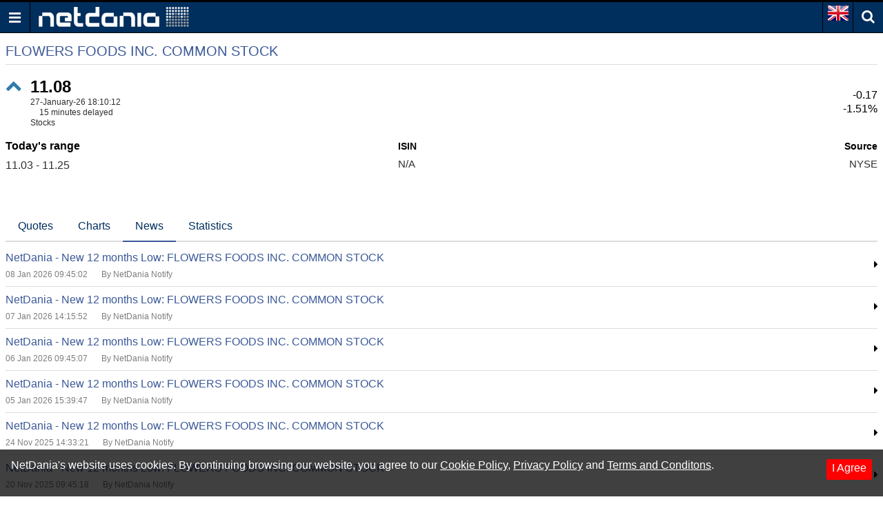

--- FILE ---
content_type: text/html; charset=utf-8
request_url: https://www.google.com/recaptcha/api2/aframe
body_size: 271
content:
<!DOCTYPE HTML><html><head><meta http-equiv="content-type" content="text/html; charset=UTF-8"></head><body><script nonce="HzXBaWFzL65CQn98WtFSZA">/** Anti-fraud and anti-abuse applications only. See google.com/recaptcha */ try{var clients={'sodar':'https://pagead2.googlesyndication.com/pagead/sodar?'};window.addEventListener("message",function(a){try{if(a.source===window.parent){var b=JSON.parse(a.data);var c=clients[b['id']];if(c){var d=document.createElement('img');d.src=c+b['params']+'&rc='+(localStorage.getItem("rc::a")?sessionStorage.getItem("rc::b"):"");window.document.body.appendChild(d);sessionStorage.setItem("rc::e",parseInt(sessionStorage.getItem("rc::e")||0)+1);localStorage.setItem("rc::h",'1769538315037');}}}catch(b){}});window.parent.postMessage("_grecaptcha_ready", "*");}catch(b){}</script></body></html>

--- FILE ---
content_type: text/json;charset=UTF-8
request_url: https://balancer11.netdania.com/StreamingServer/StreamingServer?xstream=1&v=3&dt=0&h=eyJnIjoidWsubS5uZXRkYW5pYS5jb20iLCJhaSI6ImpzTVcgdjEuMiIsInByIjoiMyIsImF1IjoiaHR0cHM6Ly91ay5tLm5ldGRhbmlhLmNvbS9lcXVpdGllcy9mbG8tbnkvaWRjLWRsYi1uZXdzIiwicXVwIjoxfQ..&xcmd=W3sidCI6MSwiaSI6MSwibSI6MSwicyI6IkZMTy5ueSIsInAiOiJpZGNfZGxiIiwiZmx0Ijp7Im0iOjEsImYiOlsxLDIsMyw2LDEwLDExLDE3LDI1LDM5LDEzOF19fV0.&cb=?&ts=1769538314791
body_size: 275
content:
[{"v":3},{"s":0,"m":"ND5496571.wKjmCw.ssws6(java17).A4pnqw.1.bmV0ZGFuaWEuY29t.anNtdyB2MS4y"},{"t":2,"i":1,"f":[1,2,3,6,10,11,17,25,39],"v":["11.25","11.25","11.025","11.0766","11.06","11.08","1769537412","FLOWERS FOODS  INC. COMMON STOCK","US3434981011"]}]


--- FILE ---
content_type: text/json;charset=UTF-8
request_url: https://balancer11.netdania.com/StreamingServer/StreamingServer?dt=0&sessid=ND5496571.wKjmCw.ssws6(java17).A4pnqw.1.bmV0ZGFuaWEuY29t.anNtdyB2MS4y&cb=?&xpoll&ts=1769538315992
body_size: 155
content:
[{"t":2,"i":1,"f":[998,6726,6727,6729,6916,6919,3004,5],"v":["11481048","11.0795","1","1769519416","1031272","11.48102","1031272","1031272"]}]


--- FILE ---
content_type: text/json;charset=UTF-8
request_url: https://balancer11.netdania.com/StreamingServer/StreamingServer?dt=0&sessid=ND5496571.wKjmCw.ssws6(java17).A4pnqw.1.bmV0ZGFuaWEuY29t.anNtdyB2MS4y&cb=?&xpoll&ts=1769538316806
body_size: 131
content:
[{"t":2,"i":1,"f":[998,6729,6916,6919,3004,5],"v":["11481059","1769519417","1031273","11.48103","1031273","1031273"]}]


--- FILE ---
content_type: application/javascript; charset=utf-8
request_url: https://fundingchoicesmessages.google.com/f/AGSKWxWCJ10Lodzckcr4V60fO9TmmZTmCC-rerkPzilCZhAXikdfD6PEIkldWSGUc6wvEgStqgWd1_HXRo3X_8PfkLt9UPCIab7V1KqhFk9M6HEQeR9YMRF-puKamJVS3ml6RUFuMN3pIuGfocrUHvsFg84bb29C7w5sqQb0NnLn6E4KkxVJcbbjPtgyOkLQ/_/staticadslot.&adpageurl=/adlabel./ad_tags_/admixer-
body_size: -1287
content:
window['a920423d-66ac-419a-9301-252bcf0068cb'] = true;